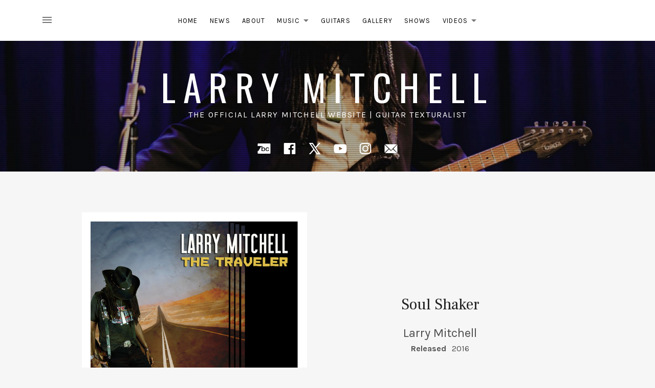

--- FILE ---
content_type: text/html; charset=UTF-8
request_url: https://www.larrymitchell.com/music/the-traveler/track/soul-shaker/
body_size: 48691
content:
<!DOCTYPE html>
<html class="no-js" lang="en-US">
<head>
	<meta charset="UTF-8">
	<meta name="viewport" content="width=device-width, initial-scale=1">
	<script>(function(html){html.className = html.className.replace(/\bno-js\b/,'js')})(document.documentElement);</script>
<title>Soul Shaker &#8211; Larry Mitchell</title>
<meta name='robots' content='max-image-preview:large' />
<link rel='dns-prefetch' href='//fonts.googleapis.com' />
<link href='https://fonts.gstatic.com' crossorigin rel='preconnect' />
<link rel="alternate" type="application/rss+xml" title="Larry Mitchell &raquo; Feed" href="https://www.larrymitchell.com/feed/" />
<link rel="alternate" type="application/rss+xml" title="Larry Mitchell &raquo; Comments Feed" href="https://www.larrymitchell.com/comments/feed/" />
<link rel="alternate" title="oEmbed (JSON)" type="application/json+oembed" href="https://www.larrymitchell.com/wp-json/oembed/1.0/embed?url=https%3A%2F%2Fwww.larrymitchell.com%2Fmusic%2Fthe-traveler%2Ftrack%2Fsoul-shaker%2F" />
<link rel="alternate" title="oEmbed (XML)" type="text/xml+oembed" href="https://www.larrymitchell.com/wp-json/oembed/1.0/embed?url=https%3A%2F%2Fwww.larrymitchell.com%2Fmusic%2Fthe-traveler%2Ftrack%2Fsoul-shaker%2F&#038;format=xml" />
<style id='wp-img-auto-sizes-contain-inline-css'>
img:is([sizes=auto i],[sizes^="auto," i]){contain-intrinsic-size:3000px 1500px}
/*# sourceURL=wp-img-auto-sizes-contain-inline-css */
</style>
<style id='wp-emoji-styles-inline-css'>

	img.wp-smiley, img.emoji {
		display: inline !important;
		border: none !important;
		box-shadow: none !important;
		height: 1em !important;
		width: 1em !important;
		margin: 0 0.07em !important;
		vertical-align: -0.1em !important;
		background: none !important;
		padding: 0 !important;
	}
/*# sourceURL=wp-emoji-styles-inline-css */
</style>
<style id='wp-block-library-inline-css'>
:root{--wp-block-synced-color:#7a00df;--wp-block-synced-color--rgb:122,0,223;--wp-bound-block-color:var(--wp-block-synced-color);--wp-editor-canvas-background:#ddd;--wp-admin-theme-color:#007cba;--wp-admin-theme-color--rgb:0,124,186;--wp-admin-theme-color-darker-10:#006ba1;--wp-admin-theme-color-darker-10--rgb:0,107,160.5;--wp-admin-theme-color-darker-20:#005a87;--wp-admin-theme-color-darker-20--rgb:0,90,135;--wp-admin-border-width-focus:2px}@media (min-resolution:192dpi){:root{--wp-admin-border-width-focus:1.5px}}.wp-element-button{cursor:pointer}:root .has-very-light-gray-background-color{background-color:#eee}:root .has-very-dark-gray-background-color{background-color:#313131}:root .has-very-light-gray-color{color:#eee}:root .has-very-dark-gray-color{color:#313131}:root .has-vivid-green-cyan-to-vivid-cyan-blue-gradient-background{background:linear-gradient(135deg,#00d084,#0693e3)}:root .has-purple-crush-gradient-background{background:linear-gradient(135deg,#34e2e4,#4721fb 50%,#ab1dfe)}:root .has-hazy-dawn-gradient-background{background:linear-gradient(135deg,#faaca8,#dad0ec)}:root .has-subdued-olive-gradient-background{background:linear-gradient(135deg,#fafae1,#67a671)}:root .has-atomic-cream-gradient-background{background:linear-gradient(135deg,#fdd79a,#004a59)}:root .has-nightshade-gradient-background{background:linear-gradient(135deg,#330968,#31cdcf)}:root .has-midnight-gradient-background{background:linear-gradient(135deg,#020381,#2874fc)}:root{--wp--preset--font-size--normal:16px;--wp--preset--font-size--huge:42px}.has-regular-font-size{font-size:1em}.has-larger-font-size{font-size:2.625em}.has-normal-font-size{font-size:var(--wp--preset--font-size--normal)}.has-huge-font-size{font-size:var(--wp--preset--font-size--huge)}.has-text-align-center{text-align:center}.has-text-align-left{text-align:left}.has-text-align-right{text-align:right}.has-fit-text{white-space:nowrap!important}#end-resizable-editor-section{display:none}.aligncenter{clear:both}.items-justified-left{justify-content:flex-start}.items-justified-center{justify-content:center}.items-justified-right{justify-content:flex-end}.items-justified-space-between{justify-content:space-between}.screen-reader-text{border:0;clip-path:inset(50%);height:1px;margin:-1px;overflow:hidden;padding:0;position:absolute;width:1px;word-wrap:normal!important}.screen-reader-text:focus{background-color:#ddd;clip-path:none;color:#444;display:block;font-size:1em;height:auto;left:5px;line-height:normal;padding:15px 23px 14px;text-decoration:none;top:5px;width:auto;z-index:100000}html :where(.has-border-color){border-style:solid}html :where([style*=border-top-color]){border-top-style:solid}html :where([style*=border-right-color]){border-right-style:solid}html :where([style*=border-bottom-color]){border-bottom-style:solid}html :where([style*=border-left-color]){border-left-style:solid}html :where([style*=border-width]){border-style:solid}html :where([style*=border-top-width]){border-top-style:solid}html :where([style*=border-right-width]){border-right-style:solid}html :where([style*=border-bottom-width]){border-bottom-style:solid}html :where([style*=border-left-width]){border-left-style:solid}html :where(img[class*=wp-image-]){height:auto;max-width:100%}:where(figure){margin:0 0 1em}html :where(.is-position-sticky){--wp-admin--admin-bar--position-offset:var(--wp-admin--admin-bar--height,0px)}@media screen and (max-width:600px){html :where(.is-position-sticky){--wp-admin--admin-bar--position-offset:0px}}

/*# sourceURL=wp-block-library-inline-css */
</style><style id='global-styles-inline-css'>
:root{--wp--preset--aspect-ratio--square: 1;--wp--preset--aspect-ratio--4-3: 4/3;--wp--preset--aspect-ratio--3-4: 3/4;--wp--preset--aspect-ratio--3-2: 3/2;--wp--preset--aspect-ratio--2-3: 2/3;--wp--preset--aspect-ratio--16-9: 16/9;--wp--preset--aspect-ratio--9-16: 9/16;--wp--preset--color--black: #000000;--wp--preset--color--cyan-bluish-gray: #abb8c3;--wp--preset--color--white: #ffffff;--wp--preset--color--pale-pink: #f78da7;--wp--preset--color--vivid-red: #cf2e2e;--wp--preset--color--luminous-vivid-orange: #ff6900;--wp--preset--color--luminous-vivid-amber: #fcb900;--wp--preset--color--light-green-cyan: #7bdcb5;--wp--preset--color--vivid-green-cyan: #00d084;--wp--preset--color--pale-cyan-blue: #8ed1fc;--wp--preset--color--vivid-cyan-blue: #0693e3;--wp--preset--color--vivid-purple: #9b51e0;--wp--preset--gradient--vivid-cyan-blue-to-vivid-purple: linear-gradient(135deg,rgb(6,147,227) 0%,rgb(155,81,224) 100%);--wp--preset--gradient--light-green-cyan-to-vivid-green-cyan: linear-gradient(135deg,rgb(122,220,180) 0%,rgb(0,208,130) 100%);--wp--preset--gradient--luminous-vivid-amber-to-luminous-vivid-orange: linear-gradient(135deg,rgb(252,185,0) 0%,rgb(255,105,0) 100%);--wp--preset--gradient--luminous-vivid-orange-to-vivid-red: linear-gradient(135deg,rgb(255,105,0) 0%,rgb(207,46,46) 100%);--wp--preset--gradient--very-light-gray-to-cyan-bluish-gray: linear-gradient(135deg,rgb(238,238,238) 0%,rgb(169,184,195) 100%);--wp--preset--gradient--cool-to-warm-spectrum: linear-gradient(135deg,rgb(74,234,220) 0%,rgb(151,120,209) 20%,rgb(207,42,186) 40%,rgb(238,44,130) 60%,rgb(251,105,98) 80%,rgb(254,248,76) 100%);--wp--preset--gradient--blush-light-purple: linear-gradient(135deg,rgb(255,206,236) 0%,rgb(152,150,240) 100%);--wp--preset--gradient--blush-bordeaux: linear-gradient(135deg,rgb(254,205,165) 0%,rgb(254,45,45) 50%,rgb(107,0,62) 100%);--wp--preset--gradient--luminous-dusk: linear-gradient(135deg,rgb(255,203,112) 0%,rgb(199,81,192) 50%,rgb(65,88,208) 100%);--wp--preset--gradient--pale-ocean: linear-gradient(135deg,rgb(255,245,203) 0%,rgb(182,227,212) 50%,rgb(51,167,181) 100%);--wp--preset--gradient--electric-grass: linear-gradient(135deg,rgb(202,248,128) 0%,rgb(113,206,126) 100%);--wp--preset--gradient--midnight: linear-gradient(135deg,rgb(2,3,129) 0%,rgb(40,116,252) 100%);--wp--preset--font-size--small: 13px;--wp--preset--font-size--medium: 24px;--wp--preset--font-size--large: 30px;--wp--preset--font-size--x-large: 42px;--wp--preset--font-size--normal: 16px;--wp--preset--font-size--huge: 48px;--wp--preset--spacing--20: 0.44rem;--wp--preset--spacing--30: 0.67rem;--wp--preset--spacing--40: 1rem;--wp--preset--spacing--50: 1.5rem;--wp--preset--spacing--60: 2.25rem;--wp--preset--spacing--70: 3.38rem;--wp--preset--spacing--80: 5.06rem;--wp--preset--shadow--natural: 6px 6px 9px rgba(0, 0, 0, 0.2);--wp--preset--shadow--deep: 12px 12px 50px rgba(0, 0, 0, 0.4);--wp--preset--shadow--sharp: 6px 6px 0px rgba(0, 0, 0, 0.2);--wp--preset--shadow--outlined: 6px 6px 0px -3px rgb(255, 255, 255), 6px 6px rgb(0, 0, 0);--wp--preset--shadow--crisp: 6px 6px 0px rgb(0, 0, 0);}:where(.is-layout-flex){gap: 0.5em;}:where(.is-layout-grid){gap: 0.5em;}body .is-layout-flex{display: flex;}.is-layout-flex{flex-wrap: wrap;align-items: center;}.is-layout-flex > :is(*, div){margin: 0;}body .is-layout-grid{display: grid;}.is-layout-grid > :is(*, div){margin: 0;}:where(.wp-block-columns.is-layout-flex){gap: 2em;}:where(.wp-block-columns.is-layout-grid){gap: 2em;}:where(.wp-block-post-template.is-layout-flex){gap: 1.25em;}:where(.wp-block-post-template.is-layout-grid){gap: 1.25em;}.has-black-color{color: var(--wp--preset--color--black) !important;}.has-cyan-bluish-gray-color{color: var(--wp--preset--color--cyan-bluish-gray) !important;}.has-white-color{color: var(--wp--preset--color--white) !important;}.has-pale-pink-color{color: var(--wp--preset--color--pale-pink) !important;}.has-vivid-red-color{color: var(--wp--preset--color--vivid-red) !important;}.has-luminous-vivid-orange-color{color: var(--wp--preset--color--luminous-vivid-orange) !important;}.has-luminous-vivid-amber-color{color: var(--wp--preset--color--luminous-vivid-amber) !important;}.has-light-green-cyan-color{color: var(--wp--preset--color--light-green-cyan) !important;}.has-vivid-green-cyan-color{color: var(--wp--preset--color--vivid-green-cyan) !important;}.has-pale-cyan-blue-color{color: var(--wp--preset--color--pale-cyan-blue) !important;}.has-vivid-cyan-blue-color{color: var(--wp--preset--color--vivid-cyan-blue) !important;}.has-vivid-purple-color{color: var(--wp--preset--color--vivid-purple) !important;}.has-black-background-color{background-color: var(--wp--preset--color--black) !important;}.has-cyan-bluish-gray-background-color{background-color: var(--wp--preset--color--cyan-bluish-gray) !important;}.has-white-background-color{background-color: var(--wp--preset--color--white) !important;}.has-pale-pink-background-color{background-color: var(--wp--preset--color--pale-pink) !important;}.has-vivid-red-background-color{background-color: var(--wp--preset--color--vivid-red) !important;}.has-luminous-vivid-orange-background-color{background-color: var(--wp--preset--color--luminous-vivid-orange) !important;}.has-luminous-vivid-amber-background-color{background-color: var(--wp--preset--color--luminous-vivid-amber) !important;}.has-light-green-cyan-background-color{background-color: var(--wp--preset--color--light-green-cyan) !important;}.has-vivid-green-cyan-background-color{background-color: var(--wp--preset--color--vivid-green-cyan) !important;}.has-pale-cyan-blue-background-color{background-color: var(--wp--preset--color--pale-cyan-blue) !important;}.has-vivid-cyan-blue-background-color{background-color: var(--wp--preset--color--vivid-cyan-blue) !important;}.has-vivid-purple-background-color{background-color: var(--wp--preset--color--vivid-purple) !important;}.has-black-border-color{border-color: var(--wp--preset--color--black) !important;}.has-cyan-bluish-gray-border-color{border-color: var(--wp--preset--color--cyan-bluish-gray) !important;}.has-white-border-color{border-color: var(--wp--preset--color--white) !important;}.has-pale-pink-border-color{border-color: var(--wp--preset--color--pale-pink) !important;}.has-vivid-red-border-color{border-color: var(--wp--preset--color--vivid-red) !important;}.has-luminous-vivid-orange-border-color{border-color: var(--wp--preset--color--luminous-vivid-orange) !important;}.has-luminous-vivid-amber-border-color{border-color: var(--wp--preset--color--luminous-vivid-amber) !important;}.has-light-green-cyan-border-color{border-color: var(--wp--preset--color--light-green-cyan) !important;}.has-vivid-green-cyan-border-color{border-color: var(--wp--preset--color--vivid-green-cyan) !important;}.has-pale-cyan-blue-border-color{border-color: var(--wp--preset--color--pale-cyan-blue) !important;}.has-vivid-cyan-blue-border-color{border-color: var(--wp--preset--color--vivid-cyan-blue) !important;}.has-vivid-purple-border-color{border-color: var(--wp--preset--color--vivid-purple) !important;}.has-vivid-cyan-blue-to-vivid-purple-gradient-background{background: var(--wp--preset--gradient--vivid-cyan-blue-to-vivid-purple) !important;}.has-light-green-cyan-to-vivid-green-cyan-gradient-background{background: var(--wp--preset--gradient--light-green-cyan-to-vivid-green-cyan) !important;}.has-luminous-vivid-amber-to-luminous-vivid-orange-gradient-background{background: var(--wp--preset--gradient--luminous-vivid-amber-to-luminous-vivid-orange) !important;}.has-luminous-vivid-orange-to-vivid-red-gradient-background{background: var(--wp--preset--gradient--luminous-vivid-orange-to-vivid-red) !important;}.has-very-light-gray-to-cyan-bluish-gray-gradient-background{background: var(--wp--preset--gradient--very-light-gray-to-cyan-bluish-gray) !important;}.has-cool-to-warm-spectrum-gradient-background{background: var(--wp--preset--gradient--cool-to-warm-spectrum) !important;}.has-blush-light-purple-gradient-background{background: var(--wp--preset--gradient--blush-light-purple) !important;}.has-blush-bordeaux-gradient-background{background: var(--wp--preset--gradient--blush-bordeaux) !important;}.has-luminous-dusk-gradient-background{background: var(--wp--preset--gradient--luminous-dusk) !important;}.has-pale-ocean-gradient-background{background: var(--wp--preset--gradient--pale-ocean) !important;}.has-electric-grass-gradient-background{background: var(--wp--preset--gradient--electric-grass) !important;}.has-midnight-gradient-background{background: var(--wp--preset--gradient--midnight) !important;}.has-small-font-size{font-size: var(--wp--preset--font-size--small) !important;}.has-medium-font-size{font-size: var(--wp--preset--font-size--medium) !important;}.has-large-font-size{font-size: var(--wp--preset--font-size--large) !important;}.has-x-large-font-size{font-size: var(--wp--preset--font-size--x-large) !important;}
/*# sourceURL=global-styles-inline-css */
</style>

<style id='classic-theme-styles-inline-css'>
/*! This file is auto-generated */
.wp-block-button__link{color:#fff;background-color:#32373c;border-radius:9999px;box-shadow:none;text-decoration:none;padding:calc(.667em + 2px) calc(1.333em + 2px);font-size:1.125em}.wp-block-file__button{background:#32373c;color:#fff;text-decoration:none}
/*# sourceURL=/wp-includes/css/classic-themes.min.css */
</style>
<link rel='stylesheet' id='wp-components-css' href='https://www.larrymitchell.com/stringtime/wp-includes/css/dist/components/style.min.css?ver=6.9' media='all' />
<link rel='stylesheet' id='wp-preferences-css' href='https://www.larrymitchell.com/stringtime/wp-includes/css/dist/preferences/style.min.css?ver=6.9' media='all' />
<link rel='stylesheet' id='wp-block-editor-css' href='https://www.larrymitchell.com/stringtime/wp-includes/css/dist/block-editor/style.min.css?ver=6.9' media='all' />
<link rel='stylesheet' id='popup-maker-block-library-style-css' href='https://www.larrymitchell.com/stringtime/wp-content/plugins/popup-maker/dist/packages/block-library-style.css?ver=dbea705cfafe089d65f1' media='all' />
<link rel='stylesheet' id='cuepro-css' href='https://www.larrymitchell.com/stringtime/wp-content/plugins/cuepro/assets/css/cuepro.css?ver=1.1.0' media='all' />
<link rel='stylesheet' id='smart-grid-css' href='https://www.larrymitchell.com/stringtime/wp-content/plugins/smart-grid-gallery/includes/dist/sgg.min.css?ver=6.9' media='all' />
<link rel='stylesheet' id='wpos-slick-style-css' href='https://www.larrymitchell.com/stringtime/wp-content/plugins/wp-logo-showcase-responsive-slider-slider/assets/css/slick.css?ver=3.8.7' media='all' />
<link rel='stylesheet' id='wpls-public-style-css' href='https://www.larrymitchell.com/stringtime/wp-content/plugins/wp-logo-showcase-responsive-slider-slider/assets/css/wpls-public.css?ver=3.8.7' media='all' />
<link rel='stylesheet' id='dashicons-css' href='https://www.larrymitchell.com/stringtime/wp-includes/css/dashicons.min.css?ver=6.9' media='all' />
<link rel='stylesheet' id='themicons-css' href='https://www.larrymitchell.com/stringtime/wp-content/themes/ovation/assets/css/themicons.css?ver=2.5.1' media='all' />
<link rel='stylesheet' id='ovation-style-css' href='https://www.larrymitchell.com/stringtime/wp-content/themes/ovation/style.css?ver=1.2.1.1527311016' media='all' />
<style id='ovation-style-inline-css'>
	.site-header:before {
		opacity: 0.21;
	}.site-header .site-navigation { -ms-flex-order: 0; -webkit-order: 0; order: 0; }.site-header .site-identity { -ms-flex-order: 1; -webkit-order: 1; order: 1; }.site-header .social-navigation { -ms-flex-order: 2; -webkit-order: 2; order: 2; }	@media screen and (min-width: 783px) and (min-height: 420px) {
		.has-header-media .site-header-inside .social-navigation {
			top: auto;
			bottom: 0;
		}
	}

	@media (min-height: 541px) {
		.home.has-header-media.site-navigation-is-fixed .site-header {
			padding-top: 50px;
		}
	}

	@media (min-width: 783px) and (min-height: 541px) {
		.home.has-header-media.site-navigation-is-fixed .site-header-inside {
			height: calc( 100vh - 50px ); /* This is needed for IE */
			min-height: calc( 100vh - 50px );
		}

		.admin-bar.home.has-header-media.site-navigation-is-fixed .site-header-inside {
			height: calc( 100vh - 82px ); /* This is needed for IE */
			min-height: calc( 100vh - 82px );
		}
	}

	@media (min-width: 960px) and (min-height: 541px) {
		.home.has-header-media.site-navigation-is-fixed .site-header {
			padding-top: 80px;
		}

		.home.has-header-media.site-navigation-is-fixed .site-header-inside {
			height: calc( 100vh - 80px ); /* This is needed for IE */
			min-height: calc( 100vh - 80px );
		}

		.admin-bar.home.has-header-media.site-navigation-is-fixed .site-header-inside {
			height: calc( 100vh - 112px ); /* This is needed for IE */
			min-height: calc( 100vh - 112px );
		}
	}	.sidebar-toggle-button:after {
		content: "Menu";
	}

	.no-site-navigation .sidebar-toggle-button:after {
		content: "";
	}

	.sidebar-area .sidebar-toggle-button:after {
		content: "Close";
	}

	@media (min-width: 960px) {
		.sidebar-toggle-button:after {
			content: "";
		}
	}
/*# sourceURL=ovation-style-inline-css */
</style>
<link rel='stylesheet' id='ovation-audiotheme-css' href='https://www.larrymitchell.com/stringtime/wp-content/themes/ovation/assets/css/audiotheme.css?ver=1.2.1.1527311016' media='all' />
<link rel='stylesheet' id='cedaro-theme-fonts-google-css' href='https://fonts.googleapis.com/css?family=Oswald%3A400%2C700%7CKarla%3A400%7CFrank+Ruhl+Libre%3A400%7CKarla%3A400%2C700%7CKarla%3A400%2C400italic%2C700%2C700italic&#038;subset=latin&#038;display=swap&#038;ver=6.9' media='all' />
<link rel='stylesheet' id='ovation-child-style-css' href='https://www.larrymitchell.com/stringtime/wp-content/themes/ovation-child/style.css?ver=1.2.1.1527311016' media='all' />
<link rel='stylesheet' id='chld_thm_cfg_separate-css' href='https://www.larrymitchell.com/stringtime/wp-content/themes/ovation-child/ctc-style.css?ver=1.2.1.1527311016' media='all' />
<script src="https://www.larrymitchell.com/stringtime/wp-includes/js/jquery/jquery.min.js?ver=3.7.1" id="jquery-core-js"></script>
<script src="https://www.larrymitchell.com/stringtime/wp-includes/js/jquery/jquery-migrate.min.js?ver=3.4.1" id="jquery-migrate-js"></script>
<script src="https://www.larrymitchell.com/stringtime/wp-content/plugins/smart-grid-gallery/includes/dist/sgg.min.js?ver=6.9" id="smart-grid-js"></script>
<script src="https://www.larrymitchell.com/stringtime/wp-content/themes/ovation/assets/js/vendor/fitie.js?ver=1.0.0" id="fitie-js"></script>
<link rel="https://api.w.org/" href="https://www.larrymitchell.com/wp-json/" /><link rel="EditURI" type="application/rsd+xml" title="RSD" href="https://www.larrymitchell.com/stringtime/xmlrpc.php?rsd" />
<meta name="generator" content="WordPress 6.9" />
<link rel="canonical" href="https://www.larrymitchell.com/music/the-traveler/track/soul-shaker/" />
<link rel='shortlink' href='https://www.larrymitchell.com/?p=433' />
<style id="custom-background-css">
body.custom-background { background-color: #f6f6f6; }
</style>
	<link rel="icon" href="https://www.larrymitchell.com/stringtime/wp-content/uploads/2023/02/cropped-favicon-512X512-32x32.png" sizes="32x32" />
<link rel="icon" href="https://www.larrymitchell.com/stringtime/wp-content/uploads/2023/02/cropped-favicon-512X512-192x192.png" sizes="192x192" />
<link rel="apple-touch-icon" href="https://www.larrymitchell.com/stringtime/wp-content/uploads/2023/02/cropped-favicon-512X512-180x180.png" />
<meta name="msapplication-TileImage" content="https://www.larrymitchell.com/stringtime/wp-content/uploads/2023/02/cropped-favicon-512X512-270x270.png" />
		<style id="wp-custom-css">
			.wp-embed-responsive .wp-embed-aspect-16-9 .wp-block-embed__wrapper:before {
padding-top: 10px;
}		</style>
		</head>

<body class="wp-singular audiotheme_track-template-default single single-audiotheme_track postid-433 custom-background wp-embed-responsive wp-theme-ovation wp-child-theme-ovation-child has-header-media site-navigation-is-fixed font_site-title_oswald font_site-navigation_karla font_headings_frank-ruhl-libre font_headings2_karla font_content_karla">

	
	
	<div id="page" class="site">
		<a class="skip-link screen-reader-text" href="#content">Skip to content</a>

		
		
<header id="masthead" class="site-header" role="banner">

	
	<div class="site-header-inside">

		<div id="wp-custom-header" class="wp-custom-header"><img src="https://www.larrymitchell.com/stringtime/wp-content/uploads/2024/03/larry-mitchell-australia-2048.jpg" width="2048" height="1308" alt="" srcset="https://www.larrymitchell.com/stringtime/wp-content/uploads/2024/03/larry-mitchell-australia-2048.jpg 2048w, https://www.larrymitchell.com/stringtime/wp-content/uploads/2024/03/larry-mitchell-australia-2048-300x192.jpg 300w, https://www.larrymitchell.com/stringtime/wp-content/uploads/2024/03/larry-mitchell-australia-2048-1024x654.jpg 1024w, https://www.larrymitchell.com/stringtime/wp-content/uploads/2024/03/larry-mitchell-australia-2048-768x491.jpg 768w, https://www.larrymitchell.com/stringtime/wp-content/uploads/2024/03/larry-mitchell-australia-2048-420x268.jpg 420w, https://www.larrymitchell.com/stringtime/wp-content/uploads/2024/03/larry-mitchell-australia-2048-540x345.jpg 540w, https://www.larrymitchell.com/stringtime/wp-content/uploads/2024/03/larry-mitchell-australia-2048-780x498.jpg 780w, https://www.larrymitchell.com/stringtime/wp-content/uploads/2024/03/larry-mitchell-australia-2048-1536x981.jpg 1536w, https://www.larrymitchell.com/stringtime/wp-content/uploads/2024/03/larry-mitchell-australia-2048-939x600.jpg 939w, https://www.larrymitchell.com/stringtime/wp-content/uploads/2024/03/larry-mitchell-australia-2048-960x613.jpg 960w, https://www.larrymitchell.com/stringtime/wp-content/uploads/2024/03/larry-mitchell-australia-2048-1879x1200.jpg 1879w" sizes="(max-width: 2048px) 100vw, 2048px" decoding="async" fetchpriority="high" /></div>
		
		<div class="site-identity">
						<p class="site-title"><a href="https://www.larrymitchell.com/" rel="home">Larry Mitchell</a></p>			<p class="site-description">The official Larry Mitchell website | Guitar Texturalist</p>		</div>

		<nav id="site-navigation" class="site-navigation" role="navigation">
			<div class="header-navigation">
				<div class="site-navigation-menu"><ul id="menu-main" class="menu"><li id="menu-item-523" class="menu-item menu-item-type-post_type menu-item-object-page menu-item-home menu-item-523"><a href="https://www.larrymitchell.com/">Home</a></li>
<li id="menu-item-34" class="menu-item menu-item-type-post_type menu-item-object-page current_page_parent menu-item-34"><a href="https://www.larrymitchell.com/news/">News</a></li>
<li id="menu-item-4495" class="menu-item menu-item-type-post_type menu-item-object-page menu-item-4495"><a href="https://www.larrymitchell.com/about-larry-mitchell/">About</a></li>
<li id="menu-item-342" class="menu-item menu-item-type-post_type menu-item-object-audiotheme_archive menu-item-has-children menu-item-342"><a href="https://www.larrymitchell.com/music/">Music</a>
<ul class="sub-menu">
	<li id="menu-item-345" class="menu-item menu-item-type-post_type menu-item-object-audiotheme_record menu-item-345"><a href="https://www.larrymitchell.com/music/larry-mitchell/">Larry Mitchell</a></li>
	<li id="menu-item-346" class="menu-item menu-item-type-post_type menu-item-object-audiotheme_record menu-item-346"><a href="https://www.larrymitchell.com/music/mind-body-soul/">Mind Body Soul</a></li>
	<li id="menu-item-347" class="menu-item menu-item-type-post_type menu-item-object-audiotheme_record menu-item-347"><a href="https://www.larrymitchell.com/music/escape/">Escape</a></li>
	<li id="menu-item-349" class="menu-item menu-item-type-post_type menu-item-object-audiotheme_record menu-item-349"><a href="https://www.larrymitchell.com/music/temptation/">Temptation</a></li>
	<li id="menu-item-348" class="menu-item menu-item-type-post_type menu-item-object-audiotheme_record menu-item-348"><a href="https://www.larrymitchell.com/music/insatiable/">Insatiable</a></li>
	<li id="menu-item-435" class="menu-item menu-item-type-post_type menu-item-object-audiotheme_record menu-item-435"><a href="https://www.larrymitchell.com/music/sonic-temple/">Sonic Temple</a></li>
	<li id="menu-item-436" class="menu-item menu-item-type-post_type menu-item-object-audiotheme_record menu-item-436"><a href="https://www.larrymitchell.com/music/rhythm-of-life/">Rhythm of Life</a></li>
	<li id="menu-item-437" class="menu-item menu-item-type-post_type menu-item-object-audiotheme_record menu-item-437"><a href="https://www.larrymitchell.com/music/the-traveler/">The Traveler</a></li>
	<li id="menu-item-3421" class="menu-item menu-item-type-post_type menu-item-object-audiotheme_record menu-item-3421"><a href="https://www.larrymitchell.com/music/deja-vu/">DeJa Vu</a></li>
	<li id="menu-item-5512" class="menu-item menu-item-type-post_type menu-item-object-audiotheme_record menu-item-5512"><a href="https://www.larrymitchell.com/music/the-light-within/">The Light Within</a></li>
	<li id="menu-item-5511" class="menu-item menu-item-type-post_type menu-item-object-audiotheme_record menu-item-5511"><a href="https://www.larrymitchell.com/music/shadows-on-the-soul/">Shadows on the Soul</a></li>
</ul>
</li>
<li id="menu-item-1785" class="menu-item menu-item-type-post_type menu-item-object-page menu-item-1785"><a href="https://www.larrymitchell.com/guitars/">Guitars</a></li>
<li id="menu-item-8115" class="menu-item menu-item-type-post_type menu-item-object-page menu-item-8115"><a href="https://www.larrymitchell.com/gallery/">Gallery</a></li>
<li id="menu-item-343" class="menu-item menu-item-type-post_type menu-item-object-audiotheme_archive menu-item-343"><a href="https://www.larrymitchell.com/shows/">Shows</a></li>
<li id="menu-item-803" class="menu-item menu-item-type-custom menu-item-object-custom menu-item-has-children menu-item-803"><a href="#">Videos</a>
<ul class="sub-menu">
	<li id="menu-item-842" class="menu-item menu-item-type-post_type menu-item-object-page menu-item-842"><a href="https://www.larrymitchell.com/the-traveler-videos/">The Traveler Videos</a></li>
	<li id="menu-item-2963" class="menu-item menu-item-type-post_type menu-item-object-page menu-item-2963"><a href="https://www.larrymitchell.com/interviews-performances/">Interviews/Performances</a></li>
	<li id="menu-item-881" class="menu-item menu-item-type-post_type menu-item-object-page menu-item-881"><a href="https://www.larrymitchell.com/archive/">Archive</a></li>
</ul>
</li>
</ul></div>			</div>

			<button class="sidebar-toggle-button" aria-label="Toggle Sidebar"></button>
		</nav>

		
			<nav class="social-navigation" role="navigation">
				<ul id="menu-social" class="menu"><li id="menu-item-6379" class="menu-item menu-item-type-custom menu-item-object-custom menu-item-6379"><a href="https://larrymitchell.bandcamp.com/music"><span class="screen-reader-text">Bandcamp</span></a></li>
<li id="menu-item-586" class="menu-item menu-item-type-custom menu-item-object-custom menu-item-586"><a href="https://www.facebook.com/larrymitchellmusicOfficial#"><span class="screen-reader-text">Facebook</span></a></li>
<li id="menu-item-587" class="menu-item menu-item-type-custom menu-item-object-custom menu-item-587"><a href="https://x.com/Larrymitchell12"><span class="screen-reader-text">X</span></a></li>
<li id="menu-item-588" class="menu-item menu-item-type-custom menu-item-object-custom menu-item-588"><a href="https://www.youtube.com/user/v2008ideo"><span class="screen-reader-text">YouTube</span></a></li>
<li id="menu-item-774" class="menu-item menu-item-type-custom menu-item-object-custom menu-item-774"><a href="https://www.instagram.com/larrymitchellsphotos/"><span class="screen-reader-text">Instagram</span></a></li>
<li id="menu-item-3019" class="menu-item menu-item-type-custom menu-item-object-custom menu-item-3019"><a href="&#x6d;&#97;&#105;&#x6c;&#x74;&#111;&#58;&#x6d;&#x65;&#115;&#115;&#x61;&#x67;&#101;&#64;&#x6c;&#x61;&#114;&#114;&#x79;&#x6d;&#105;&#116;&#x63;&#x68;&#101;&#108;&#x6c;&#x2e;&#99;&#111;&#x6d;"><span class="screen-reader-text">Mail</span></a></li>
</ul>			</nav>

		
		
	</div>

	
</header>

		
		<div id="content" class="site-content">

			
			<div class="site-content-inside">

				
<main id="primary" class="content-area single-record single-record--track" role="main">

	
	<div class="content-area-inside">

		
			

<article id="post-433" class="post-433 audiotheme_track type-audiotheme_track status-publish entry entry--audiotheme_track entry--track">
	<header class="entry-header">
		<div class="record-details">
			<h1 class="entry-title">Soul Shaker</h1>			
<h2 class="entry-subtitle record-artist">Larry Mitchell</h2>
			
<div class="record-meta record-meta--track">
	<h2 class="screen-reader-text">Record Details</h2>
	<dl>
					<dt class="record-year">Released</dt>
			<dd class="record-year">2016</dd>
		
			</dl>
</div>
					</div>

		
<figure class="entry-media record-artwork">
	<a href="https://www.larrymitchell.com/music/the-traveler/">
		<img width="620" height="620" src="https://www.larrymitchell.com/stringtime/wp-content/uploads/2020/02/larry-mitchell-the-traveler-620x620.jpg" class="attachment-post-thumbnail size-post-thumbnail" alt="" decoding="async" srcset="https://www.larrymitchell.com/stringtime/wp-content/uploads/2020/02/larry-mitchell-the-traveler.jpg 620w, https://www.larrymitchell.com/stringtime/wp-content/uploads/2020/02/larry-mitchell-the-traveler-300x300.jpg 300w, https://www.larrymitchell.com/stringtime/wp-content/uploads/2020/02/larry-mitchell-the-traveler-150x150.jpg 150w, https://www.larrymitchell.com/stringtime/wp-content/uploads/2020/02/larry-mitchell-the-traveler-420x420.jpg 420w, https://www.larrymitchell.com/stringtime/wp-content/uploads/2020/02/larry-mitchell-the-traveler-540x540.jpg 540w, https://www.larrymitchell.com/stringtime/wp-content/uploads/2020/02/larry-mitchell-the-traveler-600x600.jpg 600w" sizes="(max-width: 620px) 100vw, 620px" />	</a>
</figure>
	</header>

	
<div class="tracklist-area">
	<h2 class="screen-reader-text">Tracklist</h2>

	<ol class="tracklist record-tracklist">
		<li id="track-433"  class="track is-playable js-play-record" data-record-id="412" data-track-id="433">
			<span class="track-title">Soul Shaker</span>
			<span class="track-meta">
				<span class="track-current-time">-:--</span>
				<span class="track-sep-duration"> / </span>
				<span class="track-duration">0:45</span>
			</span>
		</li>

			</ol>
</div>

	<div class="entry-content">
							</div>
</article>


			
		
	</div>

	
</main>



				
			</div><!-- .site-content-inside -->

			
		</div><!-- #content -->

		
<aside id="secondary" class="sidebar-area widget-area" role="complementary">

	
	<nav class="mobile-navigation"></nav>

			<nav class="social-navigation"></nav>
	
	<div id="media_image-4" class="widget widget_media_image"><h2 class="widget-title">Larry Mitchell Signature Severn Knaggs Guitar</h2><a href="https://www.knaggsguitars.com/signature/larry-mitchell-signature-severn/" target="_blank"><img width="525" height="521" src="https://www.larrymitchell.com/stringtime/wp-content/uploads/2020/09/larry-mitchellsignature-knaggs.png" class="image wp-image-5289 aligncenter attachment-full size-full" alt="Larry Mitchell Signature Knaggs" style="max-width: 100%; height: auto;" title="Larry Mitchell Signature Severn Knaggs Guitar" decoding="async" loading="lazy" srcset="https://www.larrymitchell.com/stringtime/wp-content/uploads/2020/09/larry-mitchellsignature-knaggs.png 525w, https://www.larrymitchell.com/stringtime/wp-content/uploads/2020/09/larry-mitchellsignature-knaggs-300x298.png 300w, https://www.larrymitchell.com/stringtime/wp-content/uploads/2020/09/larry-mitchellsignature-knaggs-150x150.png 150w, https://www.larrymitchell.com/stringtime/wp-content/uploads/2020/09/larry-mitchellsignature-knaggs-420x417.png 420w" sizes="auto, (max-width: 525px) 100vw, 525px" /></a></div><div id="custom_html-5" class="widget_text widget widget_custom_html"><h2 class="widget-title">Listen to &#8220;The Light within&#8221; and &#8220;Shadows on the Soul&#8221;</h2><div class="textwidget custom-html-widget"><iframe style="border: 0; width: 350px; height: 654px;" src="https://bandcamp.com/EmbeddedPlayer/album=943406442/size=large/bgcol=ffffff/linkcol=63b2cc/transparent=true/" seamless><a href="https://larrymitchell.bandcamp.com/album/the-light-within">The Light Within by Larry Mitchell</a></iframe>

<iframe style="border: 0; width: 350px; height: 621px;" src="https://bandcamp.com/EmbeddedPlayer/album=1204283678/size=large/bgcol=ffffff/linkcol=63b2cc/transparent=true/" seamless><a href="https://larrymitchell.bandcamp.com/album/shadows-on-the-soul">Shadows on the Soul by Larry Mitchell</a></iframe></div></div><div id="audiotheme-upcoming-gigs-3" class="widget widget_audiotheme_upcoming_gigs widget-items-5"><h2 class="widget-title">Upcoming Gigs</h2>

	<div class="gig-list vcalendar">
		
			
<div id="post-8420" class="gig-summary post-8420 audiotheme_gig type-audiotheme_gig status-publish has-audiotheme-ticket-meta entry entry--audiotheme_gig entry--gig">

	<a class="gig-date date" href="https://www.larrymitchell.com/shows/roni-lee-pre-namm-all-star-jam/">
		<time class="dtstart" datetime="2026-01-21T18:00:00-05:00">
			January 21, 2026		</time>
	</a>

	
		<h3 class="gig-title">
			Roni Lee Pre-NAMM All Star Jam		</h3>

		<div class="gig-venue">
			<h4 class="gig-location"><span class="locality">Anaheim</span><span class="sep sep-region">,</span> <span class="region">CA</span></h4>
			<figure class="gig-venue-vcard location vcard screen-reader-text">
				<span class="venue-name fn org">The Grand Theater</span> <span class="venue-address adr"><span class="venue-locality locality">Anaheim</span>, <span class="venue-region region">CA</span></span>			</figure>
		</div>

		
		<div class="gig-actions">
							<a href="https://www.simpletix.com/e/pre-namm-all-star-jam-2026-tickets-248822" class="gig-tickets-link button button-alt button-small js-maybe-external">
					Tickets				</a>
			
			<a href="https://www.larrymitchell.com/shows/roni-lee-pre-namm-all-star-jam/" class="gig-info-link button button-alt button-small">
				Info			</a>
		</div>

	
</div>

		
			
<div id="post-8410" class="gig-summary post-8410 audiotheme_gig type-audiotheme_gig status-publish entry entry--audiotheme_gig entry--gig">

	<a class="gig-date date" href="https://www.larrymitchell.com/shows/2026-01-24/">
		<time class="dtstart" datetime="2026-01-24T23:00:00-05:00">
			January 24, 2026		</time>
	</a>

	
		<h3 class="gig-title">
			Marriott Lobby NAMM Show		</h3>

		<div class="gig-venue">
			<h4 class="gig-location"><span class="locality">Anaheim</span><span class="sep sep-region">,</span> <span class="region">CA</span></h4>
			<figure class="gig-venue-vcard location vcard screen-reader-text">
				<span class="venue-name fn org">Anaheim Marriott</span> <span class="venue-address adr"><span class="venue-street-address street-address">700 W Convention Way</span><span class="sep"><br></span><span class="venue-locality locality">Anaheim</span>, <span class="venue-region region">CA</span></span>			</figure>
		</div>

		<div class="gig-description"><p>With Charlie Lorme on Drums and Jeff Eason on Bass plus special guests</p>
</div>
		<div class="gig-actions">
			
			<a href="https://www.larrymitchell.com/shows/2026-01-24/" class="gig-info-link button button-alt button-small">
				Info			</a>
		</div>

	
</div>

			</div>

	<footer class="widget-footer">
		<a class="gigs-archive-link" href="https://www.larrymitchell.com/shows/">View All Gigs</a>	</footer>

</div>
	
</aside>

		
<footer id="footer" class="site-footer" role="contentinfo">

	
	<div class="site-footer-inside">

		
		
			<nav class="social-navigation" role="navigation">
				<h2 class="screen-reader-text">Social Media Profiles</h2>

				<ul id="menu-social-1" class="menu"><li class="menu-item menu-item-type-custom menu-item-object-custom menu-item-6379"><a href="https://larrymitchell.bandcamp.com/music"><span class="screen-reader-text">Bandcamp</span></a></li>
<li class="menu-item menu-item-type-custom menu-item-object-custom menu-item-586"><a href="https://www.facebook.com/larrymitchellmusicOfficial#"><span class="screen-reader-text">Facebook</span></a></li>
<li class="menu-item menu-item-type-custom menu-item-object-custom menu-item-587"><a href="https://x.com/Larrymitchell12"><span class="screen-reader-text">X</span></a></li>
<li class="menu-item menu-item-type-custom menu-item-object-custom menu-item-588"><a href="https://www.youtube.com/user/v2008ideo"><span class="screen-reader-text">YouTube</span></a></li>
<li class="menu-item menu-item-type-custom menu-item-object-custom menu-item-774"><a href="https://www.instagram.com/larrymitchellsphotos/"><span class="screen-reader-text">Instagram</span></a></li>
<li class="menu-item menu-item-type-custom menu-item-object-custom menu-item-3019"><a href="&#109;&#x61;&#105;&#x6c;&#116;&#x6f;&#58;&#x6d;&#101;&#x73;&#115;&#x61;&#103;&#x65;&#64;&#x6c;&#97;&#x72;&#114;&#x79;&#109;&#x69;&#116;&#x63;&#104;&#x65;&#108;&#x6c;&#46;&#x63;&#111;&#x6d;"><span class="screen-reader-text">Mail</span></a></li>
</ul>			</nav>

		
		<div class="credits">Powered by <a href="https://audiotheme.com/">AudioTheme</a></div>
		
	</div>

	
</footer>

		
	</div><!-- #page -->

	
	<script type="speculationrules">
{"prefetch":[{"source":"document","where":{"and":[{"href_matches":"/*"},{"not":{"href_matches":["/stringtime/wp-*.php","/stringtime/wp-admin/*","/stringtime/wp-content/uploads/*","/stringtime/wp-content/*","/stringtime/wp-content/plugins/*","/stringtime/wp-content/themes/ovation-child/*","/stringtime/wp-content/themes/ovation/*","/*\\?(.+)"]}},{"not":{"selector_matches":"a[rel~=\"nofollow\"]"}},{"not":{"selector_matches":".no-prefetch, .no-prefetch a"}}]},"eagerness":"conservative"}]}
</script>
			<script type="text/javascript">
			/* <![CDATA[ */
			window.AudiothemeTracks = window.AudiothemeTracks || {};

			(function( window ) {
				var tracks = {"record":[{"artist":"Larry Mitchell","artwork":"https:\/\/www.larrymitchell.com\/stringtime\/wp-content\/uploads\/2020\/02\/larry-mitchell-the-traveler-150x150.jpg","mp3":"https:\/\/www.larrymitchell.com\/stringtime\/wp-content\/uploads\/2020\/09\/The-Traveler-09-Soul-Shaker-Trimmed.mp3","record":"The Traveler","title":"Soul Shaker","format":"mp3","meta":{"artist":"Larry Mitchell","length_formatted":"0:00"},"src":"https:\/\/www.larrymitchell.com\/stringtime\/wp-content\/uploads\/2020\/09\/The-Traveler-09-Soul-Shaker-Trimmed.mp3"}]},
					i;

				for ( i in tracks ) {
					window.AudiothemeTracks[ i ] = tracks[ i ];
				}
			})( this );
			/* ]]> */
			</script>
			<script src="https://www.larrymitchell.com/stringtime/wp-content/themes/ovation/assets/js/vendor/appendaround.js?ver=20161216" id="appendaround-js"></script>
<script src="https://www.larrymitchell.com/stringtime/wp-content/plugins/audiotheme/includes/js/vendor/jquery.fitvids.min.js?ver=1.1.0" id="jquery-fitvids-js"></script>
<script id="wp-nav-menus-js-extra">
var _cedaroNavMenuL10n = {"collapseSubmenu":"Collapse submenu","expandSubmenu":"Expand submenu"};
//# sourceURL=wp-nav-menus-js-extra
</script>
<script src="https://www.larrymitchell.com/stringtime/wp-content/themes/ovation/assets/js/vendor/wp-nav-menus.js?ver=1.0.0" id="wp-nav-menus-js"></script>
<script src="https://www.larrymitchell.com/stringtime/wp-content/themes/ovation/assets/js/main.js?ver=20201210" id="ovation-script-js"></script>
<script id="mediaelement-core-js-before">
var mejsL10n = {"language":"en","strings":{"mejs.download-file":"Download File","mejs.install-flash":"You are using a browser that does not have Flash player enabled or installed. Please turn on your Flash player plugin or download the latest version from https://get.adobe.com/flashplayer/","mejs.fullscreen":"Fullscreen","mejs.play":"Play","mejs.pause":"Pause","mejs.time-slider":"Time Slider","mejs.time-help-text":"Use Left/Right Arrow keys to advance one second, Up/Down arrows to advance ten seconds.","mejs.live-broadcast":"Live Broadcast","mejs.volume-help-text":"Use Up/Down Arrow keys to increase or decrease volume.","mejs.unmute":"Unmute","mejs.mute":"Mute","mejs.volume-slider":"Volume Slider","mejs.video-player":"Video Player","mejs.audio-player":"Audio Player","mejs.captions-subtitles":"Captions/Subtitles","mejs.captions-chapters":"Chapters","mejs.none":"None","mejs.afrikaans":"Afrikaans","mejs.albanian":"Albanian","mejs.arabic":"Arabic","mejs.belarusian":"Belarusian","mejs.bulgarian":"Bulgarian","mejs.catalan":"Catalan","mejs.chinese":"Chinese","mejs.chinese-simplified":"Chinese (Simplified)","mejs.chinese-traditional":"Chinese (Traditional)","mejs.croatian":"Croatian","mejs.czech":"Czech","mejs.danish":"Danish","mejs.dutch":"Dutch","mejs.english":"English","mejs.estonian":"Estonian","mejs.filipino":"Filipino","mejs.finnish":"Finnish","mejs.french":"French","mejs.galician":"Galician","mejs.german":"German","mejs.greek":"Greek","mejs.haitian-creole":"Haitian Creole","mejs.hebrew":"Hebrew","mejs.hindi":"Hindi","mejs.hungarian":"Hungarian","mejs.icelandic":"Icelandic","mejs.indonesian":"Indonesian","mejs.irish":"Irish","mejs.italian":"Italian","mejs.japanese":"Japanese","mejs.korean":"Korean","mejs.latvian":"Latvian","mejs.lithuanian":"Lithuanian","mejs.macedonian":"Macedonian","mejs.malay":"Malay","mejs.maltese":"Maltese","mejs.norwegian":"Norwegian","mejs.persian":"Persian","mejs.polish":"Polish","mejs.portuguese":"Portuguese","mejs.romanian":"Romanian","mejs.russian":"Russian","mejs.serbian":"Serbian","mejs.slovak":"Slovak","mejs.slovenian":"Slovenian","mejs.spanish":"Spanish","mejs.swahili":"Swahili","mejs.swedish":"Swedish","mejs.tagalog":"Tagalog","mejs.thai":"Thai","mejs.turkish":"Turkish","mejs.ukrainian":"Ukrainian","mejs.vietnamese":"Vietnamese","mejs.welsh":"Welsh","mejs.yiddish":"Yiddish"}};
//# sourceURL=mediaelement-core-js-before
</script>
<script src="https://www.larrymitchell.com/stringtime/wp-includes/js/mediaelement/mediaelement-and-player.min.js?ver=4.2.17" id="mediaelement-core-js"></script>
<script src="https://www.larrymitchell.com/stringtime/wp-includes/js/mediaelement/mediaelement-migrate.min.js?ver=6.9" id="mediaelement-migrate-js"></script>
<script id="mediaelement-js-extra">
var _wpmejsSettings = {"pluginPath":"/stringtime/wp-includes/js/mediaelement/","classPrefix":"mejs-","stretching":"responsive","audioShortcodeLibrary":"mediaelement","videoShortcodeLibrary":"mediaelement"};
//# sourceURL=mediaelement-js-extra
</script>
<script src="https://www.larrymitchell.com/stringtime/wp-content/plugins/cue/assets/js/vendor/jquery.cue.min.js?ver=1.2.6" id="jquery-cue-js"></script>
<script id="ovation-audiotheme-js-extra">
var _ovationAudioThemeSettings = {"l10n":{"nextTrack":"Next Track","previousTrack":"Previous Track","togglePlaylist":"Toggle Playlist"},"mejs":{"pluginPath":"/stringtime/wp-includes/js/mediaelement/"}};
//# sourceURL=ovation-audiotheme-js-extra
</script>
<script src="https://www.larrymitchell.com/stringtime/wp-content/themes/ovation/assets/js/audiotheme.js?ver=20170202" id="ovation-audiotheme-js"></script>
<script src="https://www.larrymitchell.com/stringtime/wp-includes/js/underscore.min.js?ver=1.13.7" id="underscore-js"></script>
<script id="cuepro-insights-js-extra">
var _cueproInsights = {"restUrl":"https://www.larrymitchell.com/wp-json/","routeUrl":"https://www.larrymitchell.com/wp-json/cue/v1/stats"};
//# sourceURL=cuepro-insights-js-extra
</script>
<script src="https://www.larrymitchell.com/stringtime/wp-content/plugins/cuepro/assets/js/insights.min.js?ver=1.0.0" id="cuepro-insights-js"></script>
<script id="wp-emoji-settings" type="application/json">
{"baseUrl":"https://s.w.org/images/core/emoji/17.0.2/72x72/","ext":".png","svgUrl":"https://s.w.org/images/core/emoji/17.0.2/svg/","svgExt":".svg","source":{"concatemoji":"https://www.larrymitchell.com/stringtime/wp-includes/js/wp-emoji-release.min.js?ver=6.9"}}
</script>
<script type="module">
/*! This file is auto-generated */
const a=JSON.parse(document.getElementById("wp-emoji-settings").textContent),o=(window._wpemojiSettings=a,"wpEmojiSettingsSupports"),s=["flag","emoji"];function i(e){try{var t={supportTests:e,timestamp:(new Date).valueOf()};sessionStorage.setItem(o,JSON.stringify(t))}catch(e){}}function c(e,t,n){e.clearRect(0,0,e.canvas.width,e.canvas.height),e.fillText(t,0,0);t=new Uint32Array(e.getImageData(0,0,e.canvas.width,e.canvas.height).data);e.clearRect(0,0,e.canvas.width,e.canvas.height),e.fillText(n,0,0);const a=new Uint32Array(e.getImageData(0,0,e.canvas.width,e.canvas.height).data);return t.every((e,t)=>e===a[t])}function p(e,t){e.clearRect(0,0,e.canvas.width,e.canvas.height),e.fillText(t,0,0);var n=e.getImageData(16,16,1,1);for(let e=0;e<n.data.length;e++)if(0!==n.data[e])return!1;return!0}function u(e,t,n,a){switch(t){case"flag":return n(e,"\ud83c\udff3\ufe0f\u200d\u26a7\ufe0f","\ud83c\udff3\ufe0f\u200b\u26a7\ufe0f")?!1:!n(e,"\ud83c\udde8\ud83c\uddf6","\ud83c\udde8\u200b\ud83c\uddf6")&&!n(e,"\ud83c\udff4\udb40\udc67\udb40\udc62\udb40\udc65\udb40\udc6e\udb40\udc67\udb40\udc7f","\ud83c\udff4\u200b\udb40\udc67\u200b\udb40\udc62\u200b\udb40\udc65\u200b\udb40\udc6e\u200b\udb40\udc67\u200b\udb40\udc7f");case"emoji":return!a(e,"\ud83e\u1fac8")}return!1}function f(e,t,n,a){let r;const o=(r="undefined"!=typeof WorkerGlobalScope&&self instanceof WorkerGlobalScope?new OffscreenCanvas(300,150):document.createElement("canvas")).getContext("2d",{willReadFrequently:!0}),s=(o.textBaseline="top",o.font="600 32px Arial",{});return e.forEach(e=>{s[e]=t(o,e,n,a)}),s}function r(e){var t=document.createElement("script");t.src=e,t.defer=!0,document.head.appendChild(t)}a.supports={everything:!0,everythingExceptFlag:!0},new Promise(t=>{let n=function(){try{var e=JSON.parse(sessionStorage.getItem(o));if("object"==typeof e&&"number"==typeof e.timestamp&&(new Date).valueOf()<e.timestamp+604800&&"object"==typeof e.supportTests)return e.supportTests}catch(e){}return null}();if(!n){if("undefined"!=typeof Worker&&"undefined"!=typeof OffscreenCanvas&&"undefined"!=typeof URL&&URL.createObjectURL&&"undefined"!=typeof Blob)try{var e="postMessage("+f.toString()+"("+[JSON.stringify(s),u.toString(),c.toString(),p.toString()].join(",")+"));",a=new Blob([e],{type:"text/javascript"});const r=new Worker(URL.createObjectURL(a),{name:"wpTestEmojiSupports"});return void(r.onmessage=e=>{i(n=e.data),r.terminate(),t(n)})}catch(e){}i(n=f(s,u,c,p))}t(n)}).then(e=>{for(const n in e)a.supports[n]=e[n],a.supports.everything=a.supports.everything&&a.supports[n],"flag"!==n&&(a.supports.everythingExceptFlag=a.supports.everythingExceptFlag&&a.supports[n]);var t;a.supports.everythingExceptFlag=a.supports.everythingExceptFlag&&!a.supports.flag,a.supports.everything||((t=a.source||{}).concatemoji?r(t.concatemoji):t.wpemoji&&t.twemoji&&(r(t.twemoji),r(t.wpemoji)))});
//# sourceURL=https://www.larrymitchell.com/stringtime/wp-includes/js/wp-emoji-loader.min.js
</script>

</body>
</html>


--- FILE ---
content_type: text/css
request_url: https://www.larrymitchell.com/stringtime/wp-content/themes/ovation-child/style.css?ver=1.2.1.1527311016
body_size: 450
content:
/*
CTC Separate Stylesheet
Updated: 2018-05-26 01:03:36
Theme Name: Ovation Child
Theme URI: https://audiotheme.com/view/ovation/
Template: ovation
Author: AudioTheme
Author URI: https://audiotheme.com/
Description: Ovation helps you create a well-considered, immersive website that extends beyond just the homepage. Highlights include a front page section layout, media-rich header, and parallax-like scrolling effect.
Version: 1.2.1.1527311016
*/



--- FILE ---
content_type: text/css
request_url: https://www.larrymitchell.com/stringtime/wp-content/themes/ovation-child/ctc-style.css?ver=1.2.1.1527311016
body_size: 11952
content:
/*/*
CTC Separate Stylesheet
Updated: 2025-09-18 02:03:46
*/


/* FRONT BACKGROUND COLOR
***************************/
.front-page-sections .post-4784, .front-page-sections .post-5037 {
    background-color: #bd5081;
} 
.front-page-sections .post-5775 {
    background-color: #17171a;
} 

/* FRONT PHOTO CREDIT
***************************/
@media screen and (min-width: 960px) {
	.front-page-sections .post-6385 {
     	margin-top: -4em;
	}
}
@media screen and (max-width: 959px) {
	.front-page-sections .post-6385 {
     	margin-top: -1.5em;
	}
}

/* HEADER ZOOM
***************************/
.wp-custom-header img {
  -ms-animation:move 60s linear 1s infinite alternate;
  -webkit-animation:move 60s linear 1s infinite alternate;
  -o-animation:move 60s linear 1s infinite alternate;
  -moz-animation:move 60s linear 1s infinite alternate;
  animation:move 60s linear 1s infinite alternate;
}

@-webkit-keyframes move {
  from { transform:scale(1.0); }
  to   { transform:scale(1.3); }
}
@-moz-keyframes move {
  from { transform:scale(1.0); }
  to   { transform:scale(1.3); }
}
@-o-keyframes move {
  from { transform:scale(1.0); }
  to   { transform:scale(1.3); }
}
@keyframes move {
  from { transform:scale(1.0); }
  to   { transform:scale(1.3); }
}


/* SOUNDWAVE ANIMATION
***************************/
.sound-wave {
/* width: 250px; */
  height: 75px;
  display: flex;
  align-items: center;
  justify-content:center;
  margin-bottom:36px;
}
.sound-wave .bar {
  display: block;
  width: 1px;
  margin-right: 2px;
  height: 90px;
  background: #666;
  animation: sound 0ms -800ms linear infinite alternate;
  transition: height 0.8s;
}

@keyframes sound {
  0% {
    height: 6px;
  }
  100% {
    height: 46px;
  }
}
.bar:nth-child(1) {
  height: 2px;
  animation-duration: 474ms;
}

.bar:nth-child(2) {
  height: 10px;
  animation-duration: 433ms;
}

.bar:nth-child(3) {
  height: 18px;
  animation-duration: 407ms;
}

.bar:nth-child(4) {
  height: 26px;
  animation-duration: 458ms;
}

.bar:nth-child(5) {
  height: 30px;
  animation-duration: 400ms;
}

.bar:nth-child(6) {
  height: 32px;
  animation-duration: 427ms;
}

.bar:nth-child(7) {
  height: 34px;
  animation-duration: 441ms;
}

.bar:nth-child(8) {
  height: 36px;
  animation-duration: 419ms;
}

.bar:nth-child(9) {
  height: 40px;
  animation-duration: 487ms;
}

.bar:nth-child(10) {
  height: 46px;
  animation-duration: 442ms;
}

.bar:nth-child(11) {
  height: 2px;
  animation-duration: 474ms;
}

.bar:nth-child(12) {
  height: 10px;
  animation-duration: 433ms;
}

.bar:nth-child(13) {
  height: 18px;
  animation-duration: 407ms;
}

.bar:nth-child(14) {
  height: 26px;
  animation-duration: 458ms;
}

.bar:nth-child(15) {
  height: 30px;
  animation-duration: 400ms;
}

.bar:nth-child(16) {
  height: 32px;
  animation-duration: 427ms;
}

.bar:nth-child(17) {
  height: 34px;
  animation-duration: 441ms;
}

.bar:nth-child(18) {
  height: 36px;
  animation-duration: 419ms;
}

.bar:nth-child(19) {
  height: 40px;
  animation-duration: 487ms;
}

.bar:nth-child(20) {
  height: 46px;
  animation-duration: 442ms;
}


/* NAVIGATION UNDERSCORE - DISABLED
***************************/
site-navigation .menu > li.is-active > a:hover::after {
   content: "";
	display: block;
	border-left: 10px solid transparent;
	border-right: 10px solid transparent;
	border-bottom: 10px solid #00849b;
	position: absolute;
	top: 45px;
	left: 32%;
  	height: 0;
	width: 0;
	opacity: 1 !important;
}


/* ENTRY/PAGE HEADER
***************************/
article.post-819 header.entry-header::before, article.post-876 header.entry-header::before, article.post-1086 header.entry-header::before, article.post-1635 header.entry-header::before, article.post-2126 header.entry-header::before { 
	content: "";
	border-top: 1px solid rgba(0,0,0,0.1);
	width:100%;
	z-index: -1;
	position: absolute;
	top: 23px;
	left: 0px;
}
.entry-header h1.entry-title {
	display:inline-block;
	background:#f6f6f6;
	padding: 0 0.5em;
}

/* Remove Entry/Page Header 30th Anniv 5037*/
article.post-5037 header.entry-header h1.entry-title, #front-page-section-5037 header.front-page-section-header h2.front-page-section-title {
	display:none;
}
/* Remove Entry/Page Header TLW|SOTS */
article.post-5037 header.entry-header h1.entry-title, #front-page-section-5037 header.front-page-section-header h2.front-page-section-title {
	display:none;
}

/* Music Store Title Rule */ 
header.page-header::before {
	content: "";
	border-bottom: 1px solid rgba(0,0,0,0.1);
	z-index: -1;
	position: relative;
	top: 18px;
	left: 0px;
	display:block;
}
.page-header h1.page-header-title {
  display:inline-block;
	background:#f6f6f6;
	padding: 0 0.5em;
	margin-bottom: 0px
}


/* ABOUT PAGE
***************************/
/* Hide Title */
.post-37 .entry-header, .post-4484 .entry-header{
	display:none;
}

.aboutImg {
	border:none !important;
	margin-top:0 !important;
}

/* FYI (Video Archive)
***************************/
div.fyiWrapper {
	clear:both;
	padding-top:4em
}

div.fyi {
	width: 60%;
	margin: 0 auto;
	border-top: 1px solid #ddd; 	border-bottom: 1px solid #ddd;
}

div.fyi h6 {
	font-weight: bold;
	padding-top:1.625em;
}

/* FOOTER - POWERED BY AT
***************************/
.credits {
     display: none;
}

#footer {
background-color:#ffffff !important;
}

.site-footer {
padding-bottom: 2.125em;
padding-top: 2.125em;
}

/* GALLERY PAGE
***************************/
.justified-gallery a:hover { opacity:1 !important;
}

h2.smart-gallery {
	margin: 4.5em 0 1.3em 0;
}
.pswp__bg {
	opacity: 0.80 !important;
}

button.pswp__button:hover {
	background-color:transparent;
}

/* GUITAR PAGE
***************************/
.post-6056 header.entry-header > h1, .post-6066 header.entry-header > h1, .post-6079 header.entry-header > h1, .post-6089 header.entry-header > h1, .post-5912 header.entry-header > h1, .post-5999 header.entry-header > h1, .post-6099 header.entry-header > h1, .post-6107 header.entry-header > h1, .post-6112 header.entry-header > h1, .post-7101 header.entry-header > h1, .post-7609 header.entry-header > h1, .post-7653 header.entry-header > h1 {
	display:none;
}

/* Hide Sub Menu */
.menu-item-guitars ul.sub-menu, .menu-item-guitars button.sub-menu-toggle {
	display:none !important;
}

/* HOME PAGE - TRAVELER VIDEOS
***************************/
.front-page-section-title, .entry-header  {
margin-bottom: 1.5em;
}

/* MUSIC PAGE
***************************/

.block-grid--centered {
-webkit-box-pack: start;
-moz-box-pack: start;
-ms-flex-pack: start;
-webkit-justify-content: flex-start;
justify-content: flex-start;
}

.single-record .entry-header .record-artwork {
	pointer-events: none;
}

/* Tracklist */
.record-tracklist .is-playable {
	padding-left: 1.0625em;
	padding-right: 1.0625em;
}

.record-tracklist .is-playable:hover, .record-tracklist .is-playing  {
	background:rgba(255,255,255,0.3);
}

.record-tracklist .is-playable:hover, .record-tracklist .is-playable:hover:before, .record-tracklist .is-playable:hover > span.track-meta, .record-tracklist .is-playing, .record-tracklist .is-playing:before, .record-tracklist .is-playing > span.track-meta  {
	color:#0095c0;
}

tracklist {
border: 1px solid rgba(0,0,0,0.1);
	padding:20px 20px 20px 20px;
}

record-tracklist .track:last-child {
	border-bottom:none;
}

/* PIXEL HEADER OVERLAY
****************************/
.site-identity:before {
	content: ' ';
  	display: block;
  	position: absolute;
  	left: 0;
  	top: 0;
  	width: 100%;
  	height: 100%;
  	z-index: -1;
  	opacity: 0.2;
 	background-image:url("https://www.larrymitchell.com/stringtime/wp-content/uploads/2018/02/Pixel_01.gif");
}

.site-header-inside .site-identity {
	margin: 0 auto;
	padding: 1.875em;	 /* 1.875em Control Height of Header when resized down */
}

.site-header-inside .site-description {
	margin: 0.625em 0px 3em 0px ;
}

/* PLAYLIST DEFAULT
***************************/
.mejs-player-background {
	display:none;
}
.mejs-horizontal-volume-total {
	background-color:#999999 !important;
	opacity: 1 !important;
}

.mejs-horizontal-volume-current {
	opacity: 0.6 !important;
}


/* POST
***************************/
.entry-author, .byline{
     display: none;
}

.author-box {
     display: none;
}

.entry-content p img, .entry-content figure img {
border: 10px solid #dfdfdf;
}

.entry-header h2.entry-title, .entry-header .entry-date {
	pointer-events: none;
}
.news-post {
	padding: 10px 40px 0px;
}
/*Australia tour/bday - home page and news post appearances*/
figure.news-post-noimgborder img, img.wp-image-7384, img.wp-image-8293, img.wp-image-8325 {
    border: 0 !important;
}

/* SHOWS
***************************/
.gig-summary .gig-description {
	font-size: 1.4rem;
}

.venue-map {
	border:5px solid #dcdcdc;
}


/* SOCIAL ICON FF FIX
***************************/
.site-header-inside .social-navigation {
    z-index: 40;
}

.site-header-inside .social-navigation ul {
	font-size:3rem;
}
.site-footer-inside .social-navigation {
	font-size:3rem;
}

/* STORE
***************************/
a.block-grid-item-media:hover {
opacity:1;
}
.post-2126 .entry-content {
	margin-bottom: 0 !important;
}

/* VIDEO PAGE
*************************
.lmVidCol .justified-gallery {
	margin-bottom:0;
}*/
/* Two Columns 
.lmVidCol1 {
    float: left;
    width: 50%;
    padding: 0 15px 0 0;
}
.lmVidCol2 {
    float: left;
    width: 50%;
    padding: 0 0 0 15px;
}

.lmVidCol1 h2,.lmVidCol2 h2 {
	text-align:center;
	padding-top:20px;
}
*/
/* Clear floats after col 
.row:after {
    content: "";
    display: table;
    clear: both;
}*/
/* Responsive layout - makes the two columns stack on top of each other instead of next to each other 
@media (max-width: 800px) {
  .lmVidCol {
    width: 100%;
		padding: 0;
  }
}
*/

/* UI CONTENT LINK COLOR
***************************/
.entry-content a, .front-page-section-body a, .venue-website a {
	color: #0095c0;
}

/* UI SHOW TICKETS/INFO LINK COLOR
***************************/
.gig-info-link, .gig-tickets-link {
	color: #0095c0 !important;
}

time.dtstart:hover, a.gig-info-link:hover {
	color: #0095c0 !important;
		text-decoration: underline;
}
@media (max-width:768px){
	a.gig-info-link:hover {
		color:#ffffff !important;
	}
}

.button-alt {
	  -webkit-transition: all 0.4s ease-in-out;
    transition: all 0.4s ease-in-out;
}
.button-alt:hover, .button.alt:focus {
   background-color: #0095c0;
   box-shadow:0 0 0 1px #0095c0;
	color:#ffffff !important;
	text-decoration: underline !important;
}


/* UI SIDEBAR GIG BUTTON
***************************/
.widget .button-alt:hover {
	background-color:#0095c0;
	box-shadow:0 0 0 1px #0095c0;
	color:#ffffff !important;
}

.sidebar-toggle-button {
	text-align: center;
}

/* UI NAV HOVER COLOR
***************************/
.site-navigation .current-menu-item .sub-menu-toggle, .site-navigation .current-menu-parent .sub-menu-toggle {
	color:#00799c;
}

/* underline */
site-navigation .menu > li.is-active > a::after {
	content:"";
	height:1px;
	width:100%;
	background-color:#7d7d7d;
	position: absolute;
	top:100%;
	left:0;
}

.site-navigation .menu > li.current-menu-item > a {
	opacity: 1;
	color:#00799c;
}
/* Guitar Pages */
.site-navigation .menu > li.current-menu-parent > a {
	opacity: 1;
	color:#00799c;
}
.site-navigation a {
transition: all 0.2s ease-in-out;
}


/* UI NAV SUB MENU COLOR
***************************/
site-navigation {
background-color: #00799c;
}

.site-navigation .sub-menu {
	background-color: #00799c;
	order-top: 1px solid #ddd;
	order-bottom: 1px solid #c1c1c1;
	 box-shadow: 2px 2px 4px 0 rgba(88,88,88,.3);
}

.site-navigation .sub-menu a {
	color: #ffffff;
}


/* UI BUTTON COLOR CD & TICKETS
***************************/
.meta-links ul li .button, .gig-details .gig-tickets .button {
background-color: #00799c;
}

.meta-links ul li .button {
	-webkit-transition: all 0.3s ease-in-out;
    transition: all 0.2s ease-in-out;}

.meta-links ul li .button:hover, .gig-details .gig-tickets .button:hover {
background-color: #0095c0;
}